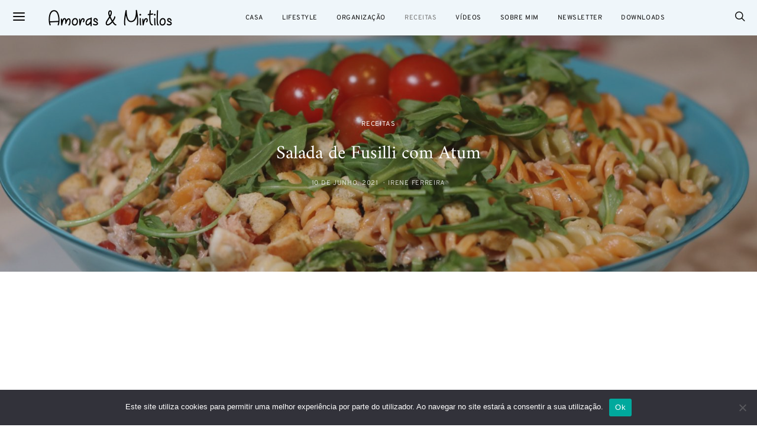

--- FILE ---
content_type: text/html; charset=utf-8
request_url: https://www.google.com/recaptcha/api2/aframe
body_size: 268
content:
<!DOCTYPE HTML><html><head><meta http-equiv="content-type" content="text/html; charset=UTF-8"></head><body><script nonce="UHctYWiIYujGomH0GKjBkg">/** Anti-fraud and anti-abuse applications only. See google.com/recaptcha */ try{var clients={'sodar':'https://pagead2.googlesyndication.com/pagead/sodar?'};window.addEventListener("message",function(a){try{if(a.source===window.parent){var b=JSON.parse(a.data);var c=clients[b['id']];if(c){var d=document.createElement('img');d.src=c+b['params']+'&rc='+(localStorage.getItem("rc::a")?sessionStorage.getItem("rc::b"):"");window.document.body.appendChild(d);sessionStorage.setItem("rc::e",parseInt(sessionStorage.getItem("rc::e")||0)+1);localStorage.setItem("rc::h",'1768976798205');}}}catch(b){}});window.parent.postMessage("_grecaptcha_ready", "*");}catch(b){}</script></body></html>